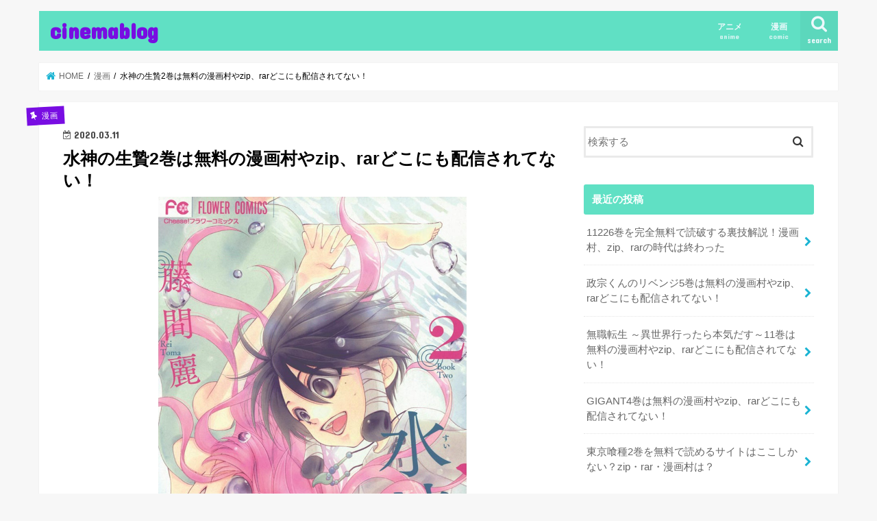

--- FILE ---
content_type: text/html; charset=UTF-8
request_url: https://okachi.xyz/archives/4970
body_size: 16415
content:
<!doctype html>
<!--[if lt IE 7]><html lang="ja" class="no-js lt-ie9 lt-ie8 lt-ie7"><![endif]-->
<!--[if (IE 7)&!(IEMobile)]><html lang="ja" class="no-js lt-ie9 lt-ie8"><![endif]-->
<!--[if (IE 8)&!(IEMobile)]><html lang="ja" class="no-js lt-ie9"><![endif]-->
<!--[if gt IE 8]><!--> <html lang="ja" class="no-js"><!--<![endif]-->

<head>
<meta charset="utf-8">
<meta http-equiv="X-UA-Compatible" content="IE=edge">
<title>  水神の生贄2巻は無料の漫画村やzip、rarどこにも配信されてない！ | cinemablog</title>
<meta name="HandheldFriendly" content="True">
<meta name="MobileOptimized" content="320">
<meta name="viewport" content="width=device-width, initial-scale=1"/>


<link rel="pingback" href="https://okachi.xyz/xmlrpc.php">

<!--[if IE]>
<![endif]-->
<!--[if lt IE 9]>
<script src="//html5shiv.googlecode.com/svn/trunk/html5.js"></script>
<script src="//css3-mediaqueries-js.googlecode.com/svn/trunk/css3-mediaqueries.js"></script>
<![endif]-->

<!-- GAタグ -->
<script>
  (function(i,s,o,g,r,a,m){i['GoogleAnalyticsObject']=r;i[r]=i[r]||function(){
  (i[r].q=i[r].q||[]).push(arguments)},i[r].l=1*new Date();a=s.createElement(o),
  m=s.getElementsByTagName(o)[0];a.async=1;a.src=g;m.parentNode.insertBefore(a,m)
  })(window,document,'script','//www.google-analytics.com/analytics.js','ga');

  ga('create', 'UA-141831646-3', 'auto');
  ga('send', 'pageview');

</script>

<!-- Global site tag (gtag.js) - Google Analytics -->
<script async src="https://www.googletagmanager.com/gtag/js?id=UA-141831646-3"></script>
<script>
  window.dataLayer = window.dataLayer || [];
  function gtag(){dataLayer.push(arguments);}
  gtag('js', new Date());

  gtag('config', 'UA-141831646-3');
</script>

<link rel='dns-prefetch' href='//ajax.googleapis.com' />
<link rel='dns-prefetch' href='//fonts.googleapis.com' />
<link rel='dns-prefetch' href='//s.w.org' />
<link rel="alternate" type="application/rss+xml" title="cinemablog &raquo; フィード" href="https://okachi.xyz/feed" />
<link rel="alternate" type="application/rss+xml" title="cinemablog &raquo; コメントフィード" href="https://okachi.xyz/comments/feed" />
<link rel="alternate" type="application/rss+xml" title="cinemablog &raquo; 水神の生贄2巻は無料の漫画村やzip、rarどこにも配信されてない！ のコメントのフィード" href="https://okachi.xyz/archives/4970/feed" />
		<script type="text/javascript">
			window._wpemojiSettings = {"baseUrl":"https:\/\/s.w.org\/images\/core\/emoji\/12.0.0-1\/72x72\/","ext":".png","svgUrl":"https:\/\/s.w.org\/images\/core\/emoji\/12.0.0-1\/svg\/","svgExt":".svg","source":{"concatemoji":"https:\/\/okachi.xyz\/wp-includes\/js\/wp-emoji-release.min.js"}};
			!function(e,a,t){var n,r,o,i=a.createElement("canvas"),p=i.getContext&&i.getContext("2d");function s(e,t){var a=String.fromCharCode;p.clearRect(0,0,i.width,i.height),p.fillText(a.apply(this,e),0,0);e=i.toDataURL();return p.clearRect(0,0,i.width,i.height),p.fillText(a.apply(this,t),0,0),e===i.toDataURL()}function c(e){var t=a.createElement("script");t.src=e,t.defer=t.type="text/javascript",a.getElementsByTagName("head")[0].appendChild(t)}for(o=Array("flag","emoji"),t.supports={everything:!0,everythingExceptFlag:!0},r=0;r<o.length;r++)t.supports[o[r]]=function(e){if(!p||!p.fillText)return!1;switch(p.textBaseline="top",p.font="600 32px Arial",e){case"flag":return s([127987,65039,8205,9895,65039],[127987,65039,8203,9895,65039])?!1:!s([55356,56826,55356,56819],[55356,56826,8203,55356,56819])&&!s([55356,57332,56128,56423,56128,56418,56128,56421,56128,56430,56128,56423,56128,56447],[55356,57332,8203,56128,56423,8203,56128,56418,8203,56128,56421,8203,56128,56430,8203,56128,56423,8203,56128,56447]);case"emoji":return!s([55357,56424,55356,57342,8205,55358,56605,8205,55357,56424,55356,57340],[55357,56424,55356,57342,8203,55358,56605,8203,55357,56424,55356,57340])}return!1}(o[r]),t.supports.everything=t.supports.everything&&t.supports[o[r]],"flag"!==o[r]&&(t.supports.everythingExceptFlag=t.supports.everythingExceptFlag&&t.supports[o[r]]);t.supports.everythingExceptFlag=t.supports.everythingExceptFlag&&!t.supports.flag,t.DOMReady=!1,t.readyCallback=function(){t.DOMReady=!0},t.supports.everything||(n=function(){t.readyCallback()},a.addEventListener?(a.addEventListener("DOMContentLoaded",n,!1),e.addEventListener("load",n,!1)):(e.attachEvent("onload",n),a.attachEvent("onreadystatechange",function(){"complete"===a.readyState&&t.readyCallback()})),(n=t.source||{}).concatemoji?c(n.concatemoji):n.wpemoji&&n.twemoji&&(c(n.twemoji),c(n.wpemoji)))}(window,document,window._wpemojiSettings);
		</script>
		<!-- managing ads with Advanced Ads – https://wpadvancedads.com/ --><script>
					advanced_ads_ready=function(){var fns=[],listener,doc=typeof document==="object"&&document,hack=doc&&doc.documentElement.doScroll,domContentLoaded="DOMContentLoaded",loaded=doc&&(hack?/^loaded|^c/:/^loaded|^i|^c/).test(doc.readyState);if(!loaded&&doc){listener=function(){doc.removeEventListener(domContentLoaded,listener);window.removeEventListener("load",listener);loaded=1;while(listener=fns.shift())listener()};doc.addEventListener(domContentLoaded,listener);window.addEventListener("load",listener)}return function(fn){loaded?setTimeout(fn,0):fns.push(fn)}}();
			</script><style type="text/css">
img.wp-smiley,
img.emoji {
	display: inline !important;
	border: none !important;
	box-shadow: none !important;
	height: 1em !important;
	width: 1em !important;
	margin: 0 .07em !important;
	vertical-align: -0.1em !important;
	background: none !important;
	padding: 0 !important;
}
</style>
	<link rel='stylesheet' id='wp-block-library-css'  href='https://okachi.xyz/wp-includes/css/dist/block-library/style.min.css' type='text/css' media='all' />
<link rel='stylesheet' id='toc-screen-css'  href='https://okachi.xyz/wp-content/plugins/table-of-contents-plus/screen.min.css' type='text/css' media='all' />
<link rel='stylesheet' id='style-css'  href='https://okachi.xyz/wp-content/themes/jstork/style.css' type='text/css' media='all' />
<link rel='stylesheet' id='child-style-css'  href='https://okachi.xyz/wp-content/themes/jstork_custom/style.css' type='text/css' media='all' />
<link rel='stylesheet' id='slick-css'  href='https://okachi.xyz/wp-content/themes/jstork/library/css/slick.css' type='text/css' media='all' />
<link rel='stylesheet' id='shortcode-css'  href='https://okachi.xyz/wp-content/themes/jstork/library/css/shortcode.css' type='text/css' media='all' />
<link rel='stylesheet' id='gf_Concert-css'  href='//fonts.googleapis.com/css?family=Concert+One' type='text/css' media='all' />
<link rel='stylesheet' id='gf_Lato-css'  href='//fonts.googleapis.com/css?family=Lato' type='text/css' media='all' />
<link rel='stylesheet' id='fontawesome-css'  href='https://okachi.xyz/wp-content/themes/jstork/library/css/font-awesome.min.css' type='text/css' media='all' />
<link rel='stylesheet' id='remodal-css'  href='https://okachi.xyz/wp-content/themes/jstork/library/css/remodal.css' type='text/css' media='all' />
<link rel='stylesheet' id='animate-css'  href='https://okachi.xyz/wp-content/themes/jstork/library/css/animate.min.css' type='text/css' media='all' />
<script type='text/javascript' src='//ajax.googleapis.com/ajax/libs/jquery/1.12.4/jquery.min.js'></script>
<link rel='https://api.w.org/' href='https://okachi.xyz/wp-json/' />
<link rel="EditURI" type="application/rsd+xml" title="RSD" href="https://okachi.xyz/xmlrpc.php?rsd" />
<link rel="wlwmanifest" type="application/wlwmanifest+xml" href="https://okachi.xyz/wp-includes/wlwmanifest.xml" /> 
<link rel='prev' title='魔法使いの嫁12巻を完全無料で読破する裏技解説！漫画村、zip、rarの時代は終わった' href='https://okachi.xyz/archives/4521' />
<link rel='next' title='虹、甘えてよ。7巻を無料で読めるサイトはここしかない？zip・rar・漫画村は？' href='https://okachi.xyz/archives/4918' />

<link rel="canonical" href="https://okachi.xyz/archives/4970" />
<link rel='shortlink' href='https://okachi.xyz/?p=4970' />
<link rel="alternate" type="application/json+oembed" href="https://okachi.xyz/wp-json/oembed/1.0/embed?url=https%3A%2F%2Fokachi.xyz%2Farchives%2F4970" />
<link rel="alternate" type="text/xml+oembed" href="https://okachi.xyz/wp-json/oembed/1.0/embed?url=https%3A%2F%2Fokachi.xyz%2Farchives%2F4970&#038;format=xml" />
<style type="text/css">
body{color: #000000;}
a, #breadcrumb li.bc_homelink a::before, .authorbox .author_sns li a::before{color: #1bb4d3;}
a:hover{color: #E69B9B;}
.article-footer .post-categories li a,.article-footer .tags a{  background: #1bb4d3;  border:1px solid #1bb4d3;}
.article-footer .tags a{color:#1bb4d3; background: none;}
.article-footer .post-categories li a:hover,.article-footer .tags a:hover{ background:#E69B9B;  border-color:#E69B9B;}
input[type="text"],input[type="password"],input[type="datetime"],input[type="datetime-local"],input[type="date"],input[type="month"],input[type="time"],input[type="week"],input[type="number"],input[type="email"],input[type="url"],input[type="search"],input[type="tel"],input[type="color"],select,textarea,.field { background-color: #ffffff;}
.header{color: #ffffff;}
.bgfull .header,.header.bg,.header #inner-header,.menu-sp{background: #60e0c4;}
#logo a{color: #780de2;}
#g_nav .nav li a,.nav_btn,.menu-sp a,.menu-sp a,.menu-sp > ul:after{color: #edf9fc;}
#logo a:hover,#g_nav .nav li a:hover,.nav_btn:hover{color:#eeeeee;}
@media only screen and (min-width: 768px) {
.nav > li > a:after{background: #eeeeee;}
.nav ul {background: #60e0c4;}
#g_nav .nav li ul.sub-menu li a{color: #f24000;}
}
@media only screen and (max-width: 1165px) {
.site_description{background: #60e0c4; color: #ffffff;}
}
#inner-content, #breadcrumb, .entry-content blockquote:before, .entry-content blockquote:after{background: #ffffff}
.top-post-list .post-list:before{background: #1bb4d3;}
.widget li a:after{color: #1bb4d3;}
.entry-content h2,.widgettitle{background: #60e0c4; color: #ffffff;}
.entry-content h3{border-color: #60e0c4;}
.h_boader .entry-content h2{border-color: #60e0c4; color: #000000;}
.h_balloon .entry-content h2:after{border-top-color: #60e0c4;}
.entry-content ul li:before{ background: #60e0c4;}
.entry-content ol li:before{ background: #60e0c4;}
.post-list-card .post-list .eyecatch .cat-name,.top-post-list .post-list .eyecatch .cat-name,.byline .cat-name,.single .authorbox .author-newpost li .cat-name,.related-box li .cat-name,.carouselwrap .cat-name,.eyecatch .cat-name{background: #780de2; color:  #ffffff;}
ul.wpp-list li a:before{background: #60e0c4; color: #ffffff;}
.readmore a{border:1px solid #1bb4d3;color:#1bb4d3;}
.readmore a:hover{background:#1bb4d3;color:#fff;}
.btn-wrap a{background: #1bb4d3;border: 1px solid #1bb4d3;}
.btn-wrap a:hover{background: #E69B9B;border-color: #E69B9B;}
.btn-wrap.simple a{border:1px solid #1bb4d3;color:#1bb4d3;}
.btn-wrap.simple a:hover{background:#1bb4d3;}
.blue-btn, .comment-reply-link, #submit { background-color: #1bb4d3; }
.blue-btn:hover, .comment-reply-link:hover, #submit:hover, .blue-btn:focus, .comment-reply-link:focus, #submit:focus {background-color: #E69B9B; }
#sidebar1{color: #000000;}
.widget:not(.widget_text) a{color:#666666;}
.widget:not(.widget_text) a:hover{color:#999999;}
.bgfull #footer-top,#footer-top .inner,.cta-inner{background-color: #60e0c4; color: #000000;}
.footer a,#footer-top a{color: #f24000;}
#footer-top .widgettitle{color: #000000;}
.bgfull .footer,.footer.bg,.footer .inner {background-color: #60e0c4;color: #000000;}
.footer-links li a:before{ color: #60e0c4;}
.pagination a, .pagination span,.page-links a{border-color: #1bb4d3; color: #1bb4d3;}
.pagination .current,.pagination .current:hover,.page-links ul > li > span{background-color: #1bb4d3; border-color: #1bb4d3;}
.pagination a:hover, .pagination a:focus,.page-links a:hover, .page-links a:focus{background-color: #1bb4d3; color: #fff;}
</style>
<style type="text/css">.broken_link, a.broken_link {
	text-decoration: line-through;
}</style></head>

<body class="post-template-default single single-post postid-4970 single-format-standard bgnormal pannavi_on h_default sidebarright undo_off">
<div id="container">

<header class="header animated fadeIn " role="banner">
<div id="inner-header" class="wrap cf">
<div id="logo" class="gf ">
<p class="h1 text"><a href="https://okachi.xyz">cinemablog</a></p>
</div>

<a href="#searchbox" data-remodal-target="searchbox" class="nav_btn search_btn"><span class="text gf">search</span></a>

<nav id="g_nav" role="navigation">
<ul id="menu-%e6%bc%ab%e7%94%bb" class="nav top-nav cf"><li id="menu-item-31" class="menu-item menu-item-type-post_type menu-item-object-page menu-item-31"><a href="https://okachi.xyz/%e3%82%a2%e3%83%8b%e3%83%a1">アニメ<span class="gf">anime</span></a></li>
<li id="menu-item-32" class="menu-item menu-item-type-post_type menu-item-object-page menu-item-32"><a href="https://okachi.xyz/%e6%bc%ab%e7%94%bb">漫画<span class="gf">comic</span></a></li>
</ul></nav>

<a href="#spnavi" data-remodal-target="spnavi" class="nav_btn"><span class="text gf">menu</span></a>



</div>
</header>


<div class="remodal" data-remodal-id="spnavi" data-remodal-options="hashTracking:false">
<button data-remodal-action="close" class="remodal-close"><span class="text gf">CLOSE</span></button>
<ul id="menu-%e6%bc%ab%e7%94%bb-1" class="sp_g_nav nav top-nav cf"><li class="menu-item menu-item-type-post_type menu-item-object-page menu-item-31"><a href="https://okachi.xyz/%e3%82%a2%e3%83%8b%e3%83%a1">アニメ<span class="gf">anime</span></a></li>
<li class="menu-item menu-item-type-post_type menu-item-object-page menu-item-32"><a href="https://okachi.xyz/%e6%bc%ab%e7%94%bb">漫画<span class="gf">comic</span></a></li>
</ul><button data-remodal-action="close" class="remodal-close"><span class="text gf">CLOSE</span></button>
</div>




<div class="remodal searchbox" data-remodal-id="searchbox" data-remodal-options="hashTracking:false">
<div class="search cf"><dl><dt>キーワードで記事を検索</dt><dd><form role="search" method="get" id="searchform" class="searchform cf" action="https://okachi.xyz/" >
		<input type="search" placeholder="検索する" value="" name="s" id="s" />
		<button type="submit" id="searchsubmit" ><i class="fa fa-search"></i></button>
		</form></dd></dl></div>
<button data-remodal-action="close" class="remodal-close"><span class="text gf">CLOSE</span></button>
</div>






<div id="breadcrumb" class="breadcrumb inner wrap cf"><ul><li itemscope itemtype="//data-vocabulary.org/Breadcrumb" class="bc_homelink"><a href="https://okachi.xyz/" itemprop="url"><span itemprop="title"> HOME</span></a></li><li itemscope itemtype="//data-vocabulary.org/Breadcrumb"><a href="https://okachi.xyz/archives/category/%e6%bc%ab%e7%94%bb" itemprop="url"><span itemprop="title">漫画</span></a></li><li>水神の生贄2巻は無料の漫画村やzip、rarどこにも配信されてない！</li></ul></div>
<div id="content">
<div id="inner-content" class="wrap cf">

<main id="main" class="m-all t-all d-5of7 cf" role="main">
<article id="post-4970" class="post-4970 post type-post status-publish format-standard has-post-thumbnail hentry category-4 article cf" role="article">
<header class="article-header entry-header">
<p class="byline entry-meta vcard cf">
<span class="cat-name cat-id-4">漫画</span><time class="date gf entry-date updated">2020.03.11</time>
<time class="date gf entry-date undo updated" datetime="2020-03-23">2020.03.23</time>
<span class="writer name author"><span class="fn">e-peki</span></span>
</p>

<h1 class="entry-title single-title" itemprop="headline" rel="bookmark">水神の生贄2巻は無料の漫画村やzip、rarどこにも配信されてない！</h1>

<figure class="eyecatch">
<img width="450" height="708" src="https://okachi.xyz/wp-content/uploads/2020/03/Screenshot_2020-03-13-水神の生贄-2巻.png" class="attachment-post-thumbnail size-post-thumbnail wp-post-image" alt="" srcset="https://okachi.xyz/wp-content/uploads/2020/03/Screenshot_2020-03-13-水神の生贄-2巻.png 450w, https://okachi.xyz/wp-content/uploads/2020/03/Screenshot_2020-03-13-水神の生贄-2巻-318x500.png 318w" sizes="(max-width: 450px) 100vw, 450px" /></figure>
<div class="share short">
<div class="sns">
<ul class="cf">

<li class="twitter"> 
<a target="blank" href="//twitter.com/intent/tweet?url=https%3A%2F%2Fokachi.xyz%2Farchives%2F4970&text=%E6%B0%B4%E7%A5%9E%E3%81%AE%E7%94%9F%E8%B4%842%E5%B7%BB%E3%81%AF%E7%84%A1%E6%96%99%E3%81%AE%E6%BC%AB%E7%94%BB%E6%9D%91%E3%82%84zip%E3%80%81rar%E3%81%A9%E3%81%93%E3%81%AB%E3%82%82%E9%85%8D%E4%BF%A1%E3%81%95%E3%82%8C%E3%81%A6%E3%81%AA%E3%81%84%EF%BC%81&tw_p=tweetbutton" onclick="window.open(this.href, 'tweetwindow', 'width=550, height=450,personalbar=0,toolbar=0,scrollbars=1,resizable=1'); return false;"><i class="fa fa-twitter"></i><span class="text">ツイート</span><span class="count"></span></a>
</li>

<li class="facebook">
<a href="//www.facebook.com/sharer.php?src=bm&u=https%3A%2F%2Fokachi.xyz%2Farchives%2F4970&t=%E6%B0%B4%E7%A5%9E%E3%81%AE%E7%94%9F%E8%B4%842%E5%B7%BB%E3%81%AF%E7%84%A1%E6%96%99%E3%81%AE%E6%BC%AB%E7%94%BB%E6%9D%91%E3%82%84zip%E3%80%81rar%E3%81%A9%E3%81%93%E3%81%AB%E3%82%82%E9%85%8D%E4%BF%A1%E3%81%95%E3%82%8C%E3%81%A6%E3%81%AA%E3%81%84%EF%BC%81" onclick="javascript:window.open(this.href, '', 'menubar=no,toolbar=no,resizable=yes,scrollbars=yes,height=300,width=600');return false;"><i class="fa fa-facebook"></i>
<span class="text">シェア</span><span class="count"></span></a>
</li>

<li class="hatebu">       
<a href="//b.hatena.ne.jp/add?mode=confirm&url=https://okachi.xyz/archives/4970&title=%E6%B0%B4%E7%A5%9E%E3%81%AE%E7%94%9F%E8%B4%842%E5%B7%BB%E3%81%AF%E7%84%A1%E6%96%99%E3%81%AE%E6%BC%AB%E7%94%BB%E6%9D%91%E3%82%84zip%E3%80%81rar%E3%81%A9%E3%81%93%E3%81%AB%E3%82%82%E9%85%8D%E4%BF%A1%E3%81%95%E3%82%8C%E3%81%A6%E3%81%AA%E3%81%84%EF%BC%81" onclick="window.open(this.href, 'HBwindow', 'width=600, height=400, menubar=no, toolbar=no, scrollbars=yes'); return false;" target="_blank"><span class="text">はてブ</span><span class="count"></span></a>
</li>

<li class="line">
<a href="//line.me/R/msg/text/?%E6%B0%B4%E7%A5%9E%E3%81%AE%E7%94%9F%E8%B4%842%E5%B7%BB%E3%81%AF%E7%84%A1%E6%96%99%E3%81%AE%E6%BC%AB%E7%94%BB%E6%9D%91%E3%82%84zip%E3%80%81rar%E3%81%A9%E3%81%93%E3%81%AB%E3%82%82%E9%85%8D%E4%BF%A1%E3%81%95%E3%82%8C%E3%81%A6%E3%81%AA%E3%81%84%EF%BC%81%0Ahttps%3A%2F%2Fokachi.xyz%2Farchives%2F4970" target="_blank"><span>LINE</span></a>
</li>

<li class="pocket">
<a href="//getpocket.com/edit?url=https://okachi.xyz/archives/4970&title=水神の生贄2巻は無料の漫画村やzip、rarどこにも配信されてない！" onclick="window.open(this.href, 'FBwindow', 'width=550, height=350, menubar=no, toolbar=no, scrollbars=yes'); return false;"><i class="fa fa-get-pocket"></i><span class="text">Pocket</span><span class="count"></span></a></li>

</ul>
</div> 
</div></header>



<section class="entry-content cf">


<p>【<b>水神の生贄2巻は無料の漫画村やzip、rarどこにも配信されてない！</b>】</p>
<p>「生きていかなければいけない　この世界で」</p>
<p>生死をさまよう有紗陽を救った水神に今まで抱くことのなかった慈悲の心が芽生えはじめる。</p>
<p>&nbsp;</p>
<p>そこで、おそらくこのページにたどり着いているということは、あなたも『水神の生贄2巻』を<strong><span style="color: #ff0000">完全無料</span></strong>で読みたい仲間の一人なのではないかと思います。</p>
<p>ですが、実際『水神の生贄2巻』を完全無料で読むことができるサイトって中々見つからないですよね。。。。</p>
<p>&nbsp;</p>
<p>が、しかし…….そんなガードが固い世の中で、</p>
<p>&nbsp;</p>
<p>私は、<strong><span style="color: #ff0000;background-color: #ffff00">『水神の生贄2巻』を「漫画村」や「zip」「rar」以外で、5分後から完全無料で全ページ読めるサイト</span></strong>を知っています&#8230;..。</p>
<p>そこで、本記事では、その<strong><span style="background-color: #ffff00;color: #ff0000">裏技的手法</span></strong>について、こっそりとご紹介させていただきますね！</p>
<h2>『水神の生贄2巻』を完全無料で読む前に…..「感想・見どころ」を紹介！</h2>
<img class="alignnone size-full wp-image-4844" src="https://okachi.xyz/wp-content/uploads/2020/03/Screenshot_2020-03-13-水神の生贄-2巻1.png" alt="" width="426" height="421" />
<blockquote class="twitter-tweet" data-width="550" data-dnt="true">
<p lang="ja" dir="ltr">水神の生贄2巻、電子で配信されたからさっそく買った。もおおお、泣いためっちゃ泣いた( ノД`) 完結？と思ったら続くのか…！思えば結局声でないままだし。にしても2人とも綺麗に成長して・ﾟ・(｡&gt;Д&lt;｡)・ﾟ・ <a href="https://t.co/CWjQ77NIA5">pic.twitter.com/CWjQ77NIA5</a></p>
<p>&mdash; Souki (@15670803) <a href="https://twitter.com/15670803/status/690531901132509184?ref_src=twsrc%5Etfw">January 22, 2016</a></p></blockquote>
<p><script async src="https://platform.twitter.com/widgets.js" charset="utf-8"></script></p>
<p>＝＝＝＝＝＝＝＝＝＝＝＝＝＝＝＝＝＝＝</p>
<p><span class="css-901oao css-16my406 r-gwet1z r-vw2c0b r-ad9z0x r-bcqeeo r-qvutc0">水神</span><span class="css-901oao css-16my406 r-gwet1z r-vw2c0b r-ad9z0x r-bcqeeo r-qvutc0">の</span><span class="css-901oao css-16my406 r-gwet1z r-vw2c0b r-ad9z0x r-bcqeeo r-qvutc0">生贄</span><span class="css-901oao css-16my406 r-gwet1z r-vw2c0b r-ad9z0x r-bcqeeo r-qvutc0">2巻</span><span class="css-901oao css-16my406 r-gwet1z r-ad9z0x r-bcqeeo r-qvutc0">まで</span><span class="css-901oao css-16my406 r-gwet1z r-vw2c0b r-ad9z0x r-bcqeeo r-qvutc0">読んだ</span><span class="css-901oao css-16my406 r-gwet1z r-ad9z0x r-bcqeeo r-qvutc0">けど面白いな～全巻ほしいなー</span></p>
<p>＝＝＝＝＝＝＝＝＝＝＝＝＝＝＝＝＝＝＝</p>
<p><span class="css-901oao css-16my406 r-gwet1z r-vw2c0b r-ad9z0x r-bcqeeo r-qvutc0">水神</span><span class="css-901oao css-16my406 r-gwet1z r-vw2c0b r-ad9z0x r-bcqeeo r-qvutc0">の</span><span class="css-901oao css-16my406 r-gwet1z r-vw2c0b r-ad9z0x r-bcqeeo r-qvutc0">生贄</span><span class="css-901oao css-16my406 r-gwet1z r-ad9z0x r-bcqeeo r-qvutc0">1、</span><span class="css-901oao css-16my406 r-gwet1z r-vw2c0b r-ad9z0x r-bcqeeo r-qvutc0">2巻</span><span class="css-901oao css-16my406 r-gwet1z r-ad9z0x r-bcqeeo r-qvutc0">無料だったから全巻買った。</span><span class="css-901oao css-16my406 r-gwet1z r-vw2c0b r-ad9z0x r-bcqeeo r-qvutc0">読んだ</span><span class="css-901oao css-16my406 r-gwet1z r-ad9z0x r-bcqeeo r-qvutc0">。レビューにクソみたいなこと書いてる人がいたけど、ウソをつくな。お前がクソだわ。めちゃめちゃいいからな！！尊すぎたわ！！</span></p>
<p>＝＝＝＝＝＝＝＝＝＝＝＝＝＝＝＝＝＝＝</p>
<p><span class="css-901oao css-16my406 r-gwet1z r-vw2c0b r-ad9z0x r-bcqeeo r-qvutc0">水神</span><span class="css-901oao css-16my406 r-gwet1z r-vw2c0b r-ad9z0x r-bcqeeo r-qvutc0">の</span><span class="css-901oao css-16my406 r-gwet1z r-vw2c0b r-ad9z0x r-bcqeeo r-qvutc0">生贄</span><span class="css-901oao css-16my406 r-gwet1z r-ad9z0x r-bcqeeo r-qvutc0">、</span><span class="css-901oao css-16my406 r-gwet1z r-vw2c0b r-ad9z0x r-bcqeeo r-qvutc0">2巻</span><span class="css-901oao css-16my406 r-gwet1z r-ad9z0x r-bcqeeo r-qvutc0">買ったー！ </span><span class="css-901oao css-16my406 r-gwet1z r-vw2c0b r-ad9z0x r-bcqeeo r-qvutc0">読んだ</span><span class="css-901oao css-16my406 r-gwet1z r-ad9z0x r-bcqeeo r-qvutc0">！！あさひちゃんたち大きくなって、あさひちゃん美人すぎて(இ௰இ`｡)ふつくしぃ……３巻も楽しみ</span></p>
<p>＝＝＝＝＝＝＝＝＝＝＝＝＝＝＝＝＝＝＝</p>
<p><span class="css-901oao css-16my406 r-gwet1z r-vw2c0b r-ad9z0x r-bcqeeo r-qvutc0">水神</span><span class="css-901oao css-16my406 r-gwet1z r-vw2c0b r-ad9z0x r-bcqeeo r-qvutc0">の</span><span class="css-901oao css-16my406 r-gwet1z r-vw2c0b r-ad9z0x r-bcqeeo r-qvutc0">生贄</span><span class="css-901oao css-16my406 r-gwet1z r-ad9z0x r-bcqeeo r-qvutc0">って漫画とても</span><span class="css-901oao css-16my406 r-gwet1z r-vw2c0b r-ad9z0x r-bcqeeo r-qvutc0">面白い</span><span class="css-901oao css-16my406 r-gwet1z r-ad9z0x r-bcqeeo r-qvutc0">よ\( &#8216;ω&#8217; )/ </span><span class="css-901oao css-16my406 r-gwet1z r-vw2c0b r-ad9z0x r-bcqeeo r-qvutc0">2巻</span><span class="css-901oao css-16my406 r-gwet1z r-ad9z0x r-bcqeeo r-qvutc0">までしか買ってないから早く3巻買いたいヽ(；▽；)ノ</span></p>
<p>＝＝＝＝＝＝＝＝＝＝＝＝＝＝＝＝＝＝＝</p>
<p>あさひと水神様のやりとりが好きです。水神様は人間というものが、分からない。そりゃそうだ。人間じゃないもの。少しずつ変わっていく水神様が、大好きです。これからの進展を期待しています(〃ω〃)</p>
<p>＝＝＝＝＝＝＝＝＝＝＝＝＝＝＝＝＝＝＝</p>
<blockquote class="twitter-tweet" data-width="550" data-dnt="true">
<p lang="ja" dir="ltr">藤間麗 先生<br />『水神の生贄』第2巻<br />レビュー更新しました!!</p>
<p>ムラの人に大火傷を負わされた有紗陽を救ったのは水神だった。<br />水神の手の内から開放されたと思った…<br />だが有紗陽は水神の生贄だと思い知らされる。<a href="https://twitter.com/hashtag/%E8%97%A4%E9%96%93%E9%BA%97?src=hash&amp;ref_src=twsrc%5Etfw">#藤間麗</a><a href="https://twitter.com/hashtag/%E6%B0%B4%E7%A5%9E%E3%81%AE%E7%94%9F%E8%B4%84?src=hash&amp;ref_src=twsrc%5Etfw">#水神の生贄</a><a href="https://t.co/MPijZubFXB">https://t.co/MPijZubFXB</a> <a href="https://t.co/qM8ypkXFy5">pic.twitter.com/qM8ypkXFy5</a></p>
<p>&mdash; コミック☆レビュー (@comic_review_) <a href="https://twitter.com/comic_review_/status/818177823504408576?ref_src=twsrc%5Etfw">January 8, 2017</a></p></blockquote>
<p><script async src="https://platform.twitter.com/widgets.js" charset="utf-8"></script></p>
<p>＝＝＝＝＝＝＝＝＝＝＝＝＝＝＝＝＝＝＝</p>
<p>更新途中で飽きてしまいがちな私でも読み続けてます！ ファンタジーが好きなら読んでみるべき作品。</p>
<p>＝＝＝＝＝＝＝＝＝＝＝＝＝＝＝＝＝＝＝</p>
<p><span class="css-901oao css-16my406 r-gwet1z r-vw2c0b r-ad9z0x r-bcqeeo r-qvutc0">水神</span><span class="css-901oao css-16my406 r-gwet1z r-vw2c0b r-ad9z0x r-bcqeeo r-qvutc0">の</span><span class="css-901oao css-16my406 r-gwet1z r-vw2c0b r-ad9z0x r-bcqeeo r-qvutc0">生贄</span><span class="css-901oao css-16my406 r-gwet1z r-vw2c0b r-ad9z0x r-bcqeeo r-qvutc0">2巻で</span>、読み始めですが、かなり続きが気になります！！異世界系の話はよくある話でもありますが、水神様とのやり取りがいつもクスクスと笑わせてくれます(笑)</p>
<p>＝＝＝＝＝＝＝＝＝＝＝＝＝＝＝＝＝＝＝</p>
<p>『<span class="css-901oao css-16my406 r-gwet1z r-vw2c0b r-ad9z0x r-bcqeeo r-qvutc0">水神</span><span class="css-901oao css-16my406 r-gwet1z r-vw2c0b r-ad9z0x r-bcqeeo r-qvutc0">の</span><span class="css-901oao css-16my406 r-gwet1z r-vw2c0b r-ad9z0x r-bcqeeo r-qvutc0">生贄</span><span class="css-901oao css-16my406 r-gwet1z r-vw2c0b r-ad9z0x r-bcqeeo r-qvutc0">2巻</span>』話も、絵もなにもかも素敵で久しぶりにキュンキュンしました！！</p>
<p>＝＝＝＝＝＝＝＝＝＝＝＝＝＝＝＝＝＝＝</p>
<h2>『水神の生贄2巻』が無料の漫画村やzip、rarのどこにも配信されていないって本当？</h2>
<img class="alignnone size-medium wp-image-38" src="https://cinemadaisuki.com/wp-content/uploads/2019/06/①-3-500x334.png" alt="" width="500" height="334" />
<p>今の時代。</p>
<p>アニメや映画、ドラマ等の、<strong><span style="background-color: #ffff00">本来お金を支払わないと見ることができないコンテンツ</span></strong>たちが、いろいろなところで、<strong><span style="color: #ff0000">違法配信</span></strong>されていますよね。</p>
<p>&nbsp;</p>
<p>映画作成側やアニメ作成側は、何千万、何億円という、<strong><span style="color: #ff0000">とんでもない額の製作費</span></strong>をかけて、さらにたくさんのスペシャリスト達の力が組み合わさり、一つの作品を作り上げられます。</p>
<p>&nbsp;</p>
<p>そして、その製作費を取り戻すためには、映画であれば、映画館でたくさんの映画を見てもらったり、DVDを借りてもらったり、</p>
<p>アニメであれば、多くの視聴者を集めたり（CMを出している企業から多く報酬をもらえるため）、DVDを借りてもらったりしなくてはいけません。</p>
<p>&nbsp;</p>
<p>&#8230;.だか、しかし。</p>
<p>&nbsp;</p>
<p>私たち受け取る側からしたら、そんなこと関係ないですよね&#8230;..。</p>
<img class="alignnone size-medium wp-image-39" src="https://cinemadaisuki.com/wp-content/uploads/2019/06/②-1-339x500.png" alt="" width="339" height="500" />
<p><strong>とにかく、無料で提供してくれぇぇぇぇい。</strong></p>
<p><strong>違法でもいい、とにかく提供してくれぇぇぇぇぇい。</strong></p>
<p>って感じだと思います。</p>
<p>&nbsp;</p>
<p>もちろん、あなたもその精神のお一人なのではないでしょうか。</p>
<p>ですので、『水神の生贄2巻』に関しましても、</p>
<p>「無料で読みた〜い！！」<br />
「お金なんて払えない〜！！」</p>
<p>と思われ、<span style="background-color: #ffff00">全ページ無料で読むことが可能</span>な、『<strong><span style="color: #ff0000">漫画村</span></strong>』や『<strong><span style="color: #ff0000">zip</span></strong>』、『<strong><span style="color: #ff0000">rar</span></strong>』などに期待されていたのではないですかね。</p>
<p>&nbsp;</p>
<p><strong>……しかし、『漫画村』や『zip』、『rar』には、非常に残酷な結果が待ち受けていたのです&#8230;..。</strong></p>
<blockquote>
<h3>『水神の生贄2巻』が無料の漫画村で配信されていないって嘘でしょ….？</h3>
<img class="alignnone size-medium wp-image-46" src="https://cinemadaisuki.com/wp-content/uploads/2019/06/③-500x351.png" alt="" width="500" height="351" />
<p><span style="font-size: 20px">『<strong><span style="color: #ff0000">漫画村</span></strong>』。</span></p>
<p>&nbsp;</p>
<p>そう、かつて、日本中の漫画好きユーザー達に、「神」のような存在として称えられた、<strong><span style="background-color: #ffff00">伝説のサイト</span></strong>です。</p>
<p>漫画、小説、雑誌、週刊誌、ビジネス書、写真集。</p>
<p>もう何もかも関係ありません。</p>
<p>『漫画村』では、日本中ほぼ全ての作品が、なぜか<strong><span style="background-color: #ffff00;color: #ff0000">完全無料</span></strong>で読むことができていましたよね。</p>
<p>&nbsp;</p>
<p>ですが、それはもう、“かつて”の出来事であって、今はその存在すら世間からは忘れされてしまっています&#8230;..。</p>
<p>といいますのも、おそらくご存知の通り、『漫画村』は、<strong><span style="background-color: #ffff00">2018年4月11日</span></strong>をもって、<strong><span style="color: #ff0000">完全に閉鎖</span></strong>してしまったんですね。</p>
<img class="alignnone size-medium wp-image-40" src="https://cinemadaisuki.com/wp-content/uploads/2019/06/④-500x289.png" alt="" width="500" height="289" />
<p>&nbsp;</p>
<p>まぁ、あれだけ作者や出版した人にとってデメリットしかないサイトが、永遠に存在し続けてしまってはいけないかと思います。</p>
<p>ですので、当たり前の出来事言えば、当たり前のことですよね。</p>
<p>&nbsp;</p>
<p><strong>&#8230;..だか、しかし。</strong></p>
<p>&nbsp;</p>
<p>無料厨である私たちは、『漫画村』が利用できなくなり、一気にテンションが下がり、そして中にはもう生きる気力すらなくなってしまった人もでてきました…..。（笑）</p>
<p><strong>&#8230;&#8230;だって、漫画は、全ページ完全無料で読みたいですもんね&#8230;&#8230;..。</strong></p>
<p>&nbsp;</p>
<p>そのため、私は決してそんなことで諦めませんでした。</p>
<p>どうにかして、『水神の生贄2巻』を無料で読みたかったんです。</p>
<p>&nbsp;</p>
<p>そこで、ある日。</p>
<p>『<strong><span style="color: #ff0000">そうだっ！zipやrarがあった！！</span></strong>』</p>
<p>&nbsp;</p>
<p>そう気付いてしまい、私はすぐに、<strong><span style="background-color: #ffff00">『水神の生贄2巻』が「zip」や「rar」で配信されているのか</span></strong>を隅々までチェックしにいったのです…..。</p>
<h3>『水神の生贄2巻』は無料の「zip」や「rar」で無料配信されてるの？</h3>
<p>&nbsp;</p>
<p>&#8230;&#8230;.</p>
<p>&nbsp;</p>
<p>&#8230;&#8230;&#8230;&#8230;&#8230;&#8230;&#8230;</p>
<p>&nbsp;</p>
<p>『<span style="background-color: #ffff00"><strong>水神の生贄2巻 zip</strong></span>』<br />
『<span style="background-color: #ffff00"><strong>水神の生贄2巻 rar</strong></span>』</p>
<p>私は素直にそう検索しました。</p>
<p>&nbsp;</p>
<p>そして、5秒後。</p>
<p><strong>&#8230;&#8230;.すごく落ち込みました。</strong></p>
<p>&nbsp;</p>
<p>&#8230;&#8230;</p>
<p>&nbsp;</p>
<p>&#8230;&#8230;&#8230;&#8230;&#8230;&#8230;&#8230;&#8230;</p>
<p>&nbsp;</p>
<p>それは、なぜか？</p>
<p>単純に、「zip」や「rar」というのは圧縮されているファイルのため、<strong>解凍ソフトがあるパソコンでしか読むことができなかったのです。</strong></p>
<img class="alignnone size-medium wp-image-41" src="https://cinemadaisuki.com/wp-content/uploads/2019/06/⑤-500x365.png" alt="" width="500" height="365" />
<p>&nbsp;</p>
<p>つまり、、、、<span style="background-color: #ffff00"><strong><span style="color: #ff0000">圧縮ソフトが備わっていないスマホでは、「zip」や「rar」というもの達は、全くの無関係な存在</span></strong></span>というわけです。。。。</p>
<p>非常に残酷な結果ですよね。</p>
<p>しかも、『水神の生贄2巻』が「zip」や「rar」ですら読めないとなると、もう打つ手がありません。</p>
<p>&nbsp;</p>
<p>実際に、『水神の生贄2巻』が完全無料で全ページ読むことができる違法サイトなんて、規制が厳しくなってきた現代は、一つも存在していません。</p>
<p><strong>最近、ネットポリスの総攻撃により、全て閉鎖に追い込まれましたからね。</strong></p>
<p>&nbsp;</p>
<p>さぁ、どうしましょう。</p>
<p>私は考えました。</p>
<p>&nbsp;</p>
<p>『<span style="background-color: #ffff00"><strong><span style="color: #ff0000">水神の生贄2巻は絶対に無料で読みたい</span></strong></span>』</p>
<p>『<span style="color: #ff0000"><strong><span style="background-color: #ffff00">でも、望みの漫画村、zip、rarでは無料で読むことができない</span></strong></span>』</p>
<p>&nbsp;</p>
<p>&#8230;&#8230;この矛盾を解決することができる策。</p>
<p>&#8230;&#8230;&#8230;&#8230;この矛盾を解決することができる完璧な策。</p>
<p>&nbsp;</p>
<p>&#8230;.う〜ん。</p>
<p>&#8230;&#8230;&#8230;..う〜ん。</p>
<p><strong>&#8230;&#8230;&#8230;.う〜〜〜〜〜〜〜〜ん！！！！</strong></p>
<p>&nbsp;</p>
<p>テッテレテッテッテー。</p>
<p><span style="background-color: #ffffff;font-size: 18px;color: #000000"><strong>最終〜兵器〜〜〜。</strong></span></p>
<p>&nbsp;</p>
<p>ということで、私は最終兵器を使用することによって、</p>
<p><strong><span style="background-color: #ffff00">結果的に『水神の生贄2巻』を完全無料で全ページ読むことができました。</span></strong></p>
<img class="alignnone size-medium wp-image-42" src="https://cinemadaisuki.com/wp-content/uploads/2019/06/⑥-500x321.png" alt="" width="500" height="321" />
<p>しかも、“<strong><span style="color: #ff0000">完全な合法</span></strong>”で”<strong><span style="color: #ff0000">完全な無料</span></strong>”です。</p>
<p>&nbsp;</p>
<p>正直、全く意味が分からないのではないかと思いますので、</p>
<p>私が<span style="background-color: #ffff00"><strong><span style="color: #ff0000">「漫画村」「zip」「rar」を使わずに、『水神の生贄2巻』を完全無料で読破した秘密</span></strong></span>について解説させていただきますね。</p>
<h2>『水神の生贄2巻』を合法・完全無料・すぐに・という好条件で全ページ読むことができた秘密</h2>
<img class="alignnone size-full wp-image-4845" src="https://okachi.xyz/wp-content/uploads/2020/03/Screenshot_2020-03-13-水神の生贄-2巻2.png" alt="" width="423" height="422" srcset="https://okachi.xyz/wp-content/uploads/2020/03/Screenshot_2020-03-13-水神の生贄-2巻2.png 423w, https://okachi.xyz/wp-content/uploads/2020/03/Screenshot_2020-03-13-水神の生贄-2巻2-150x150.png 150w" sizes="(max-width: 423px) 100vw, 423px" />
<p><span style="background-color: #ffff00"><strong><span style="color: #ff0000">『水神の生贄2巻』を完全無料で読む方法。</span></strong></span></p>
<p>&nbsp;</p>
<p>実はそれって、すごく身近にあったんですよ。</p>
<p>それは&#8230;&#8230;</p>
<p>&nbsp;</p>
<p><span style="font-size: 20px"><strong><span style="color: #ff0000">橋本環奈さん！</span></strong></span></p>
<img class="alignnone size-medium wp-image-43" src="https://cinemadaisuki.com/wp-content/uploads/2019/06/⑦-500x350.png" alt="" width="500" height="350" />
<p>&nbsp;</p>
<p>&#8230;&#8230;に、おねだりして、買ってもらうのではなくて、、、、</p>
<p>橋本環奈さんがイメージキャラクターを務めていた、</p>
<p>&nbsp;</p>
<p><span style="font-size: 20px">『<a href="https://zetuma.com/link.php?i=5d401ccdbbc0e&amp;m=5d71f06fb0625">U-NEXT</a>』</span></p>
<p>&nbsp;</p>
<p>というWebサービスを上手く活用する方法です。</p>
<p>&nbsp;</p>
<p>『<strong><span style="color: #ff0000">U-NEXT</span></strong>』。</p>
<p>おそらく、お聞きしたことがあるのではないでしょうか？</p>
<p>&nbsp;</p>
<p>そこでもしかしたら、</p>
<p>「<strong>U-NEXTって有料のサービスでしょ</strong>」<br />
「<strong>登録料とか支払わなくちゃいけないんでしょ</strong>」</p>
<p>などと思われてしまっているかもしれませんが、実は、決してそんなことはないんですね。</p>
<p>&nbsp;</p>
<p>「<span style="background-color: #ffff00"><strong><span style="color: #ff0000">U-NEXTは“完全無料”で利用することができますし、登録料も“０円”</span></strong></span>」</p>
<p>です。</p>
<p>&nbsp;</p>
<p>しかも、<span style="background-color: #ffff00">アニメ</span>や<span style="background-color: #ffff00">映画</span>、<span style="background-color: #ffff00">ドラマ</span>の新作・旧作合わせて、<strong><span style="color: #ff0000">14万作品</span>。</strong></p>
<p>そして今回のメインである、<span style="background-color: #ffff00">電子書籍</span>は、なんと<span style="color: #ff0000"><strong>計33万冊</strong></span>という超膨大な作品が配信されているのです。</p>
<p>もちろん『水神の生贄』も全巻配信されております。</p>
<p>&nbsp;</p>
<p>ということで、そんな膨大なサービスが用意されている『U-NEXT』をなんと<strong><span style="background-color: #ffff00;color: #ff0000">無料</span></strong>で利用することができるんですね。（※600円を超える作品について600円分は無料、 それ以上は端数分の金額で読めます。）</p>
<p>本当にとんでもないです＾＾；</p>
<p>といいますか、逆に怪しく感じてしまいますよね＾＾；</p>
<p>&nbsp;</p>
<p>ですが、そこにはちゃんと、“<strong>ある理由</strong>”が関係しているからこそ、こんな常識はずれなサービスを提供することができるのです。</p>
<img class="alignnone size-medium wp-image-45" src="https://cinemadaisuki.com/wp-content/uploads/2019/06/⑨-500x381.png" alt="" width="500" height="381" />
<p>&nbsp;</p>
<p>そして、その“<strong>ある理由</strong>”と言いますのが、</p>
<p>『<span style="background-color: #ffff00"><strong><span style="color: #ff0000">31日間無料キャンペーン</span></strong></span>』</p>
<p>というものですね。</p>
<p>名前の通り、『U-NEXT』を31日間だけ限定で無料利用することができる、というサービスです。</p>
<p>&nbsp;</p>
<p>しかも<strong><span style="background-color: #ffff00">登録</span></strong>は、名前や年齢等の<strong><span style="color: #ff0000">1分くらいで終わる簡単な入力</span></strong>だけでよく、さらには、31日間の期間内に解約してしまえば、追加料金や月額料金を支払らう必要なく、<strong><span style="background-color: #ffff00">最終的な料金</span></strong>は、“<strong><span style="color: #ff0000">０</span></strong>”で済みます。</p>
<p>ですので、『水神の生贄』を無料で読んだり、アニメや映画、ドラマも好きなだけ楽しんだとしても、31日目に解約してしまえば、全てがなかったことといますか、別に料金を支払う必要がなくなるということです。</p>
<p>&nbsp;</p>
<p>つまり、今すぐ読みたい『水神の生贄2巻』を無料で読むことができ、橋本環奈さんの愛を感じる『U-NEXT』を正直言って、<strong>利用しない理由を見つける方が難しいんですね。</strong></p>
<p>&nbsp;</p>
<p>&#8230;&#8230;実際に、私はそうでした。</p>
<p>&nbsp;</p>
<p>まぁ、とはいいましても、結局『水神の生贄2巻』は、「漫画村」や「zip」「rar」、その他違法サイトでも、一切配信されていませんので、</p>
<p>・<strong>書店やネットでお金を出して購入する</strong><br />
・<span style="font-size: 18px"><strong><span style="color: #ff0000">U-NEXTで無料で読む</span></strong></span></p>
<p>という2つの選択肢しか残されていないんですけどね＾＾；</p>
<p>&nbsp;</p>
<p>それでは、<strong><span style="background-color: #ffff00;color: #ff0000">今から1分後に『水神の生贄2巻』全ページを完全無料で読みたい</span></strong>という方は、ぜひ有効活用してみてください♪</p>
<p>→<a href="https://zetuma.com/link.php?i=5d401ccdbbc0e&amp;m=5d71f06fb0625">31日間無料キャンペーンを体験する</a></p></blockquote>


</section>


<footer class="article-footer">
<ul class="post-categories">
	<li><a href="https://okachi.xyz/archives/category/%e6%bc%ab%e7%94%bb" rel="category tag">漫画</a></li></ul></footer>




<div class="sharewrap wow animated fadeIn" data-wow-delay="0.5s">

<div class="share">
<div class="sns">
<ul class="cf">

<li class="twitter"> 
<a target="blank" href="//twitter.com/intent/tweet?url=https%3A%2F%2Fokachi.xyz%2Farchives%2F4970&text=%E6%B0%B4%E7%A5%9E%E3%81%AE%E7%94%9F%E8%B4%842%E5%B7%BB%E3%81%AF%E7%84%A1%E6%96%99%E3%81%AE%E6%BC%AB%E7%94%BB%E6%9D%91%E3%82%84zip%E3%80%81rar%E3%81%A9%E3%81%93%E3%81%AB%E3%82%82%E9%85%8D%E4%BF%A1%E3%81%95%E3%82%8C%E3%81%A6%E3%81%AA%E3%81%84%EF%BC%81&tw_p=tweetbutton" onclick="window.open(this.href, 'tweetwindow', 'width=550, height=450,personalbar=0,toolbar=0,scrollbars=1,resizable=1'); return false;"><i class="fa fa-twitter"></i><span class="text">ツイート</span><span class="count"></span></a>
</li>

<li class="facebook">
<a href="//www.facebook.com/sharer.php?src=bm&u=https%3A%2F%2Fokachi.xyz%2Farchives%2F4970&t=%E6%B0%B4%E7%A5%9E%E3%81%AE%E7%94%9F%E8%B4%842%E5%B7%BB%E3%81%AF%E7%84%A1%E6%96%99%E3%81%AE%E6%BC%AB%E7%94%BB%E6%9D%91%E3%82%84zip%E3%80%81rar%E3%81%A9%E3%81%93%E3%81%AB%E3%82%82%E9%85%8D%E4%BF%A1%E3%81%95%E3%82%8C%E3%81%A6%E3%81%AA%E3%81%84%EF%BC%81" onclick="javascript:window.open(this.href, '', 'menubar=no,toolbar=no,resizable=yes,scrollbars=yes,height=300,width=600');return false;"><i class="fa fa-facebook"></i>
<span class="text">シェア</span><span class="count"></span></a>
</li>

<li class="hatebu">       
<a href="//b.hatena.ne.jp/add?mode=confirm&url=https://okachi.xyz/archives/4970&title=%E6%B0%B4%E7%A5%9E%E3%81%AE%E7%94%9F%E8%B4%842%E5%B7%BB%E3%81%AF%E7%84%A1%E6%96%99%E3%81%AE%E6%BC%AB%E7%94%BB%E6%9D%91%E3%82%84zip%E3%80%81rar%E3%81%A9%E3%81%93%E3%81%AB%E3%82%82%E9%85%8D%E4%BF%A1%E3%81%95%E3%82%8C%E3%81%A6%E3%81%AA%E3%81%84%EF%BC%81" onclick="window.open(this.href, 'HBwindow', 'width=600, height=400, menubar=no, toolbar=no, scrollbars=yes'); return false;" target="_blank"><span class="text">はてブ</span><span class="count"></span></a>
</li>

<li class="line">
<a href="//line.me/R/msg/text/?%E6%B0%B4%E7%A5%9E%E3%81%AE%E7%94%9F%E8%B4%842%E5%B7%BB%E3%81%AF%E7%84%A1%E6%96%99%E3%81%AE%E6%BC%AB%E7%94%BB%E6%9D%91%E3%82%84zip%E3%80%81rar%E3%81%A9%E3%81%93%E3%81%AB%E3%82%82%E9%85%8D%E4%BF%A1%E3%81%95%E3%82%8C%E3%81%A6%E3%81%AA%E3%81%84%EF%BC%81%0Ahttps%3A%2F%2Fokachi.xyz%2Farchives%2F4970" target="_blank"><span>LINE</span></a>
</li>

<li class="pocket">
<a href="//getpocket.com/edit?url=https://okachi.xyz/archives/4970&title=水神の生贄2巻は無料の漫画村やzip、rarどこにも配信されてない！" onclick="window.open(this.href, 'FBwindow', 'width=550, height=350, menubar=no, toolbar=no, scrollbars=yes'); return false;"><i class="fa fa-get-pocket"></i><span class="text">Pocket</span><span class="count"></span></a></li>

<li class="feedly">
<a href="https://feedly.com/i/subscription/feed/https://okachi.xyz/feed"  target="blank"><i class="fa fa-rss"></i><span class="text">feedly</span><span class="count"></span></a></li>    
</ul>
</div>
</div></div>




	<div id="respond" class="comment-respond">
		<h3 id="reply-title" class="comment-reply-title">コメントを残す <small><a rel="nofollow" id="cancel-comment-reply-link" href="/archives/4970#respond" style="display:none;">コメントをキャンセル</a></small></h3><form action="https://okachi.xyz/wp-comments-post.php" method="post" id="commentform" class="comment-form" novalidate><p class="comment-notes"><span id="email-notes">メールアドレスが公開されることはありません。</span> <span class="required">*</span> が付いている欄は必須項目です</p><p class="comment-form-comment"><label for="comment">コメント</label> <textarea id="comment" name="comment" cols="45" rows="8" maxlength="65525" required="required"></textarea></p><p class="comment-form-author"><label for="author">名前 <span class="required">*</span></label> <input id="author" name="author" type="text" value="" size="30" maxlength="245" required='required' /></p>
<p class="comment-form-email"><label for="email">メール <span class="required">*</span></label> <input id="email" name="email" type="email" value="" size="30" maxlength="100" aria-describedby="email-notes" required='required' /></p>
<p class="comment-form-url"><label for="url">サイト</label> <input id="url" name="url" type="url" value="" size="30" maxlength="200" /></p>
<p class="comment-form-cookies-consent"><input id="wp-comment-cookies-consent" name="wp-comment-cookies-consent" type="checkbox" value="yes" /> <label for="wp-comment-cookies-consent">次回のコメントで使用するためブラウザーに自分の名前、メールアドレス、サイトを保存する。</label></p>
<p class="form-submit"><input name="submit" type="submit" id="submit" class="submit" value="コメントを送信" /> <input type='hidden' name='comment_post_ID' value='4970' id='comment_post_ID' />
<input type='hidden' name='comment_parent' id='comment_parent' value='0' />
</p></form>	</div><!-- #respond -->
	
</article>

<div class="np-post">
<div class="navigation">
<div class="prev np-post-list">
<a href="https://okachi.xyz/archives/4918" class="cf">
<figure class="eyecatch"><img width="150" height="150" src="https://okachi.xyz/wp-content/uploads/2020/03/Screenshot_2020-03-07-虹、甘えてよ。-7巻-150x150.png" class="attachment-thumbnail size-thumbnail wp-post-image" alt="" /></figure>
<span class="ttl">虹、甘えてよ。7巻を無料で読めるサイトはここしかない？zip・rar・漫画村は？</span>
</a>
</div>

<div class="next np-post-list">
<a href="https://okachi.xyz/archives/4521" class="cf">
<span class="ttl">魔法使いの嫁12巻を完全無料で読破する裏技解説！漫画村、zip、rarの時代は終わった</span>
<figure class="eyecatch"><img width="150" height="150" src="https://okachi.xyz/wp-content/uploads/2020/03/Screenshot_2020-03-07-魔法使いの嫁-12巻-150x150.png" class="attachment-thumbnail size-thumbnail wp-post-image" alt="" /></figure>
</a>
</div>
</div>
</div>

  <div class="related-box original-related wow animated fadeIn cf">
    <div class="inbox">
	    <h2 class="related-h h_ttl"><span class="gf">RECOMMEND</span>こちらの記事も人気です。</h2>
		    <div class="related-post">
				<ul class="related-list cf">

  	        <li rel="bookmark" title="僕らはみんな河合荘5巻は無料の漫画村やzip、rarどこにも配信されてない！">
		        <a href="https://okachi.xyz/archives/2143" rel=\"bookmark" title="僕らはみんな河合荘5巻は無料の漫画村やzip、rarどこにも配信されてない！" class="title">
		        	<figure class="eyecatch">
	        	                <img width="300" height="200" src="https://okachi.xyz/wp-content/uploads/2020/02/Screenshot_2020-02-01-僕らはみんな河合荘3-300x200.png" class="attachment-post-thum size-post-thum wp-post-image" alt="" />	        	        		<span class="cat-name">漫画</span>
		            </figure>
					<time class="date gf">2020.2.1</time>
					<h3 class="ttl">
						僕らはみんな河合荘5巻は無料の漫画村やzip、rarどこにも配信されてない！					</h3>
				</a>
	        </li>
  	        <li rel="bookmark" title="源君物語16巻を無料で読めるサイトはここしかない？zip・rar・漫画村は？">
		        <a href="https://okachi.xyz/archives/5275" rel=\"bookmark" title="源君物語16巻を無料で読めるサイトはここしかない？zip・rar・漫画村は？" class="title">
		        	<figure class="eyecatch">
	        	                <img width="300" height="200" src="https://okachi.xyz/wp-content/uploads/2020/04/Screenshot_2020-04-16-源君物語-16巻-300x200.png" class="attachment-post-thum size-post-thum wp-post-image" alt="" />	        	        		<span class="cat-name">漫画</span>
		            </figure>
					<time class="date gf">2020.4.19</time>
					<h3 class="ttl">
						源君物語16巻を無料で読めるサイトはここしかない？zip・rar・漫画村は？					</h3>
				</a>
	        </li>
  	        <li rel="bookmark" title="10万分の1全巻をtorrent(トレント）で読むことはできるのか？">
		        <a href="https://okachi.xyz/archives/3265" rel=\"bookmark" title="10万分の1全巻をtorrent(トレント）で読むことはできるのか？" class="title">
		        	<figure class="eyecatch">
	        	                <img width="300" height="200" src="https://okachi.xyz/wp-content/uploads/2020/02/Screenshot_2020-02-25-10万分の1-1巻-300x200.png" class="attachment-post-thum size-post-thum wp-post-image" alt="" />	        	        		<span class="cat-name">漫画</span>
		            </figure>
					<time class="date gf">2020.2.28</time>
					<h3 class="ttl">
						10万分の1全巻をtorrent(トレント）で読むことはできるのか？					</h3>
				</a>
	        </li>
  	        <li rel="bookmark" title="概念ドロボウ3巻を完全無料で読める？星のロミ（漫画村クローン）・zip・rar・の代役発見！？">
		        <a href="https://okachi.xyz/archives/439" rel=\"bookmark" title="概念ドロボウ3巻を完全無料で読める？星のロミ（漫画村クローン）・zip・rar・の代役発見！？" class="title">
		        	<figure class="eyecatch">
	        	                <img width="300" height="200" src="https://okachi.xyz/wp-content/uploads/2019/09/Screenshot_2019-09-23-U-NEXT＜ユーネクスト＞│映画・ドラマ・アニメのオンラインレンタル29-300x200.png" class="attachment-post-thum size-post-thum wp-post-image" alt="" />	        	        		<span class="cat-name">漫画</span>
		            </figure>
					<time class="date gf">2019.9.23</time>
					<h3 class="ttl">
						概念ドロボウ3巻を完全無料で読める？星のロミ（漫画村クローン）・zip・…					</h3>
				</a>
	        </li>
  	        <li rel="bookmark" title="地縛少年 花子くん1巻を完全無料で読破する裏技解説！漫画村、zip、rarの時代は終わった">
		        <a href="https://okachi.xyz/archives/1802" rel=\"bookmark" title="地縛少年 花子くん1巻を完全無料で読破する裏技解説！漫画村、zip、rarの時代は終わった" class="title">
		        	<figure class="eyecatch">
	        	                <img width="300" height="200" src="https://okachi.xyz/wp-content/uploads/2019/12/Screenshot_2019-12-31-地縛少年-花子くん-【期間限定-無料お試し版】-1巻-300x200.png" class="attachment-post-thum size-post-thum wp-post-image" alt="" />	        	        		<span class="cat-name">漫画</span>
		            </figure>
					<time class="date gf">2019.12.31</time>
					<h3 class="ttl">
						地縛少年 花子くん1巻を完全無料で読破する裏技解説！漫画村、zip、ra…					</h3>
				</a>
	        </li>
  	        <li rel="bookmark" title="食糧人類2巻は無料の漫画村やzip、rarどこにも配信されてない！">
		        <a href="https://okachi.xyz/archives/5174" rel=\"bookmark" title="食糧人類2巻は無料の漫画村やzip、rarどこにも配信されてない！" class="title">
		        	<figure class="eyecatch">
	        	                <img width="300" height="200" src="https://okachi.xyz/wp-content/uploads/2020/04/Screenshot_2020-04-05-食糧人類－Starving-Anonymous－-2巻-300x200.png" class="attachment-post-thum size-post-thum wp-post-image" alt="" />	        	        		<span class="cat-name">漫画</span>
		            </figure>
					<time class="date gf">2020.4.9</time>
					<h3 class="ttl">
						食糧人類2巻は無料の漫画村やzip、rarどこにも配信されてない！					</h3>
				</a>
	        </li>
  	        <li rel="bookmark" title="【君が僕らを悪魔と呼んだ頃全巻をtorrent(トレント）で読むことはできるのか？】">
		        <a href="https://okachi.xyz/archives/2392" rel=\"bookmark" title="【君が僕らを悪魔と呼んだ頃全巻をtorrent(トレント）で読むことはできるのか？】" class="title">
		        	<figure class="eyecatch">
	        	                <img width="300" height="200" src="https://okachi.xyz/wp-content/uploads/2020/02/君が僕らを悪魔と呼んだ頃-300x200.png" class="attachment-post-thum size-post-thum wp-post-image" alt="" />	        	        		<span class="cat-name">漫画</span>
		            </figure>
					<time class="date gf">2020.2.25</time>
					<h3 class="ttl">
						【君が僕らを悪魔と呼んだ頃全巻をtorrent(トレント）で読むことはで…					</h3>
				</a>
	        </li>
  	        <li rel="bookmark" title="憂国のモリアーティ11巻を無料で読めるサイトはここしかない？zip・rar・漫画村は？">
		        <a href="https://okachi.xyz/archives/4527" rel=\"bookmark" title="憂国のモリアーティ11巻を無料で読めるサイトはここしかない？zip・rar・漫画村は？" class="title">
		        	<figure class="eyecatch">
	        	                <img width="300" height="200" src="https://okachi.xyz/wp-content/uploads/2020/03/Screenshot_2020-03-07-憂国のモリアーティ-11巻-300x200.png" class="attachment-post-thum size-post-thum wp-post-image" alt="" />	        	        		<span class="cat-name">漫画</span>
		            </figure>
					<time class="date gf">2020.3.10</time>
					<h3 class="ttl">
						憂国のモリアーティ11巻を無料で読めるサイトはここしかない？zip・ra…					</h3>
				</a>
	        </li>
  
  			</ul>
	    </div>
    </div>
</div>
  
<div class="authorbox wow animated fadeIn" data-wow-delay="0.5s">
</div>
</main>
<div id="sidebar1" class="sidebar m-all t-all d-2of7 cf" role="complementary">

<div id="search-2" class="widget widget_search"><form role="search" method="get" id="searchform" class="searchform cf" action="https://okachi.xyz/" >
		<input type="search" placeholder="検索する" value="" name="s" id="s" />
		<button type="submit" id="searchsubmit" ><i class="fa fa-search"></i></button>
		</form></div><div id="recent-posts-2" class="widget widget_recent_entries"><h4 class="widgettitle"><span>最近の投稿</span></h4>			<ul>
								
				<li>
					<a class="cf" href="https://okachi.xyz/archives/5428" title="11226巻を完全無料で読破する裏技解説！漫画村、zip、rarの時代は終わった">
						11226巻を完全無料で読破する裏技解説！漫画村、zip、rarの時代は終わった											</a>
				</li>
								
				<li>
					<a class="cf" href="https://okachi.xyz/archives/5375" title="政宗くんのリベンジ5巻は無料の漫画村やzip、rarどこにも配信されてない！">
						政宗くんのリベンジ5巻は無料の漫画村やzip、rarどこにも配信されてない！											</a>
				</li>
								
				<li>
					<a class="cf" href="https://okachi.xyz/archives/5393" title="無職転生 ～異世界行ったら本気だす～11巻は無料の漫画村やzip、rarどこにも配信されてない！">
						無職転生 ～異世界行ったら本気だす～11巻は無料の漫画村やzip、rarどこにも配信されてない！											</a>
				</li>
								
				<li>
					<a class="cf" href="https://okachi.xyz/archives/5414" title="GIGANT4巻は無料の漫画村やzip、rarどこにも配信されてない！">
						GIGANT4巻は無料の漫画村やzip、rarどこにも配信されてない！											</a>
				</li>
								
				<li>
					<a class="cf" href="https://okachi.xyz/archives/5381" title="東京喰種2巻を無料で読めるサイトはここしかない？zip・rar・漫画村は？">
						東京喰種2巻を無料で読めるサイトはここしかない？zip・rar・漫画村は？											</a>
				</li>
							</ul>
			</div><div id="recent-comments-2" class="widget widget_recent_comments"><h4 class="widgettitle"><span>最近のコメント</span></h4><ul id="recentcomments"></ul></div><div id="archives-2" class="widget widget_archive"><h4 class="widgettitle"><span>アーカイブ</span></h4>		<ul>
				<li><a href='https://okachi.xyz/archives/date/2020/05'>2020年5月</a></li>
	<li><a href='https://okachi.xyz/archives/date/2020/04'>2020年4月</a></li>
	<li><a href='https://okachi.xyz/archives/date/2020/03'>2020年3月</a></li>
	<li><a href='https://okachi.xyz/archives/date/2020/02'>2020年2月</a></li>
	<li><a href='https://okachi.xyz/archives/date/2020/01'>2020年1月</a></li>
	<li><a href='https://okachi.xyz/archives/date/2019/12'>2019年12月</a></li>
	<li><a href='https://okachi.xyz/archives/date/2019/11'>2019年11月</a></li>
	<li><a href='https://okachi.xyz/archives/date/2019/10'>2019年10月</a></li>
	<li><a href='https://okachi.xyz/archives/date/2019/09'>2019年9月</a></li>
		</ul>
			</div><div id="categories-2" class="widget widget_categories"><h4 class="widgettitle"><span>カテゴリー</span></h4>		<ul>
				<li class="cat-item cat-item-5"><a href="https://okachi.xyz/archives/category/%e3%82%a2%e3%83%8b%e3%83%a1">アニメ</a>
</li>
	<li class="cat-item cat-item-6"><a href="https://okachi.xyz/archives/category/%e6%98%a0%e7%94%bb">映画</a>
</li>
	<li class="cat-item cat-item-1"><a href="https://okachi.xyz/archives/category/%e6%9c%aa%e5%88%86%e9%a1%9e">未分類</a>
</li>
	<li class="cat-item cat-item-4"><a href="https://okachi.xyz/archives/category/%e6%bc%ab%e7%94%bb">漫画</a>
</li>
		</ul>
			</div><div id="meta-2" class="widget widget_meta"><h4 class="widgettitle"><span>メタ情報</span></h4>			<ul>
						<li><a href="https://okachi.xyz/wp-login.php">ログイン</a></li>
			<li><a href="https://okachi.xyz/feed">投稿フィード</a></li>
			<li><a href="https://okachi.xyz/comments/feed">コメントフィード</a></li>
			<li><a href="https://ja.wordpress.org/">WordPress.org</a></li>			</ul>
			</div>


</div></div>
</div>
<div id="page-top">
	<a href="#header" title="ページトップへ"><i class="fa fa-chevron-up"></i></a>
</div>



<footer id="footer" class="footer wow animated fadeIn" role="contentinfo">
	<div id="inner-footer" class="inner wrap cf">

	
		<div id="footer-top" class="cf">
	
											
								
							
		</div>

		
	
		<div id="footer-bottom">
			<nav role="navigation">
							</nav>
			<p class="source-org copyright">&copy;Copyright2026 <a href="https://okachi.xyz/" rel="nofollow">cinemablog</a>.All Rights Reserved.</p>
		</div>
	</div>
</footer>
</div>
<script type='text/javascript'>
/* <![CDATA[ */
var tocplus = {"visibility_show":"\u8868\u793a","visibility_hide":"\u975e\u8868\u793a","width":"Auto"};
/* ]]> */
</script>
<script type='text/javascript' src='https://okachi.xyz/wp-content/plugins/table-of-contents-plus/front.min.js'></script>
<script type='text/javascript' src='https://okachi.xyz/wp-content/themes/jstork/library/js/libs/slick.min.js'></script>
<script type='text/javascript' src='https://okachi.xyz/wp-content/themes/jstork/library/js/libs/remodal.js'></script>
<script type='text/javascript' src='https://okachi.xyz/wp-content/themes/jstork/library/js/libs/masonry.pkgd.min.js'></script>
<script type='text/javascript' src='https://okachi.xyz/wp-includes/js/imagesloaded.min.js'></script>
<script type='text/javascript' src='https://okachi.xyz/wp-content/themes/jstork/library/js/scripts.js'></script>
<script type='text/javascript' src='https://okachi.xyz/wp-content/themes/jstork/library/js/libs/modernizr.custom.min.js'></script>
<script type='text/javascript' src='https://okachi.xyz/wp-includes/js/wp-embed.min.js'></script>
</body>
</html>